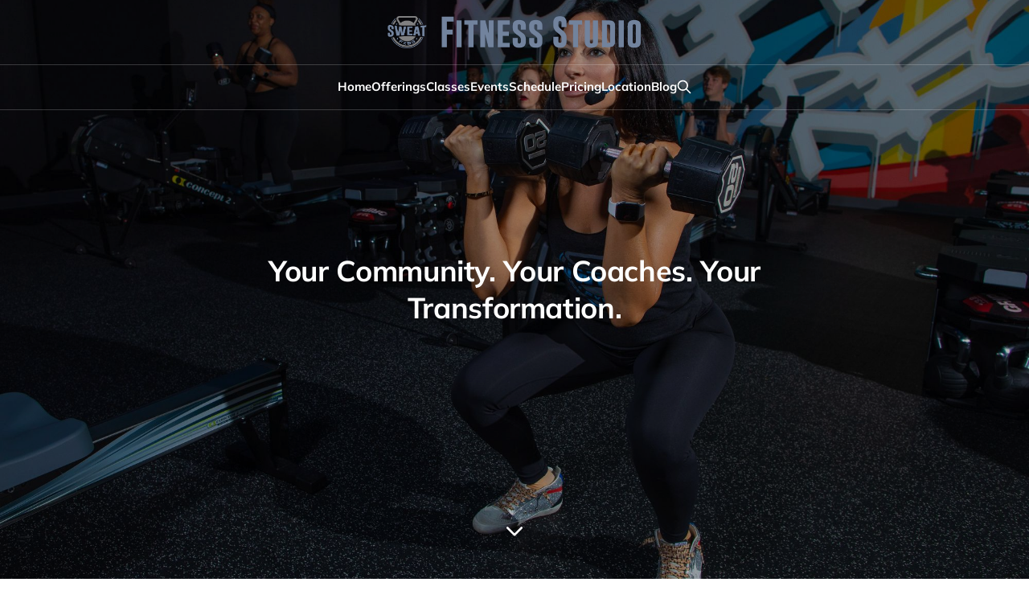

--- FILE ---
content_type: text/html; charset=utf-8
request_url: https://sweatfxbg.com/
body_size: 3656
content:
<!DOCTYPE html>
<html lang="en">

<head>
    <meta charset="utf-8">
    <meta name="viewport" content="width=device-width, initial-scale=1">
    <title>Fitness Studio | Sweat FXBG | Fredericksburg</title>

    <link rel="stylesheet" href="/assets/built/screen.css?v=04c098df49">

    <meta name="description" content="Sweat FXBG: Experience HIIT, Cycle, Barre, Row, Yoga, Pilates &amp; more in our state-of-the-art facilities for a unique fitness experience.">
    <link rel="icon" href="https://sweatfxbg.com/content/images/size/w256h256/2023/05/Sweat-Logo--Transparent--1.png" type="image/png">
    <link rel="canonical" href="https://sweatfxbg.com/">
    <meta name="referrer" content="no-referrer-when-downgrade">
    
    <meta property="og:site_name" content="Sweat FXBG">
    <meta property="og:type" content="website">
    <meta property="og:title" content="Sweat FXBG">
    <meta property="og:description" content="Your path to a stronger, healthier, and more confident you.">
    <meta property="og:url" content="https://sweatfxbg.com/">
    <meta property="og:image" content="https://sweatfxbg.com/content/images/2023/06/0C0A8339.jpg">
    <meta property="article:publisher" content="https://www.facebook.com/sweatfxbg">
    <meta name="twitter:card" content="summary_large_image">
    <meta name="twitter:title" content="Sweat FXBG">
    <meta name="twitter:description" content="Sweat FXBG: Experience HIIT, Cycle, Barre, Row, Yoga, Pilates &amp; more in our state-of-the-art facilities for a unique fitness experience.">
    <meta name="twitter:url" content="https://sweatfxbg.com/">
    <meta name="twitter:image" content="https://sweatfxbg.com/content/images/2023/05/0C0A8285.jpg">
    <meta property="og:image:width" content="1200">
    <meta property="og:image:height" content="800">
    
    <script type="application/ld+json">
{
    "@context": "https://schema.org",
    "@type": "WebSite",
    "publisher": {
        "@type": "Organization",
        "name": "Sweat FXBG",
        "url": "https://sweatfxbg.com/",
        "logo": {
            "@type": "ImageObject",
            "url": "https://sweatfxbg.com/content/images/2023/05/Sweat-FXBG-Fitness-Studio-1.png"
        }
    },
    "url": "https://sweatfxbg.com/",
    "name": "Sweat FXBG",
    "image": {
        "@type": "ImageObject",
        "url": "https://sweatfxbg.com/content/images/2023/05/0C0A8285.jpg",
        "width": 1200,
        "height": 800
    },
    "mainEntityOfPage": "https://sweatfxbg.com/",
    "description": "Sweat FXBG: Experience HIIT, Cycle, Barre, Row, Yoga, Pilates &amp; more in our state-of-the-art facilities for a unique fitness experience."
}
    </script>

    <meta name="generator" content="Ghost 6.13">
    <link rel="alternate" type="application/rss+xml" title="Sweat FXBG" href="https://sweatfxbg.com/rss/">
    
    <script defer src="https://cdn.jsdelivr.net/ghost/sodo-search@~1.8/umd/sodo-search.min.js" data-key="9759989aaba57b57ba4bbb9f90" data-styles="https://cdn.jsdelivr.net/ghost/sodo-search@~1.8/umd/main.css" data-sodo-search="https://sweatfxbg.com/" data-locale="en" crossorigin="anonymous"></script>
    
    <link href="https://sweatfxbg.com/webmentions/receive/" rel="webmention">
    <script defer src="/public/cards.min.js?v=04c098df49"></script><style>:root {--ghost-accent-color: #000000;}</style>
    <link rel="stylesheet" type="text/css" href="/public/cards.min.css?v=04c098df49">
    <script defer src="https://analytics.zenithflow.io/script.js" data-website-id="7fa3813b-cb66-4ac8-9d66-fcf892e102d8"></script>
</head>

<body class="home-template with-full-cover is-head-transparent is-head-stacked">
<div class="site">

    <header id="gh-head" class="gh-head gh-outer">
        <div class="gh-head-inner">
            <div class="gh-head-brand">
                <div class="gh-head-brand-wrapper">
                    <a class="gh-head-logo" href="https://sweatfxbg.com">
                            <img src="https://sweatfxbg.com/content/images/2023/05/Sweat-FXBG-Fitness-Studio-1.png" alt="Sweat FXBG">
                    </a>
                </div>
                <button class="gh-search gh-icon-btn" aria-label="Search this site" data-ghost-search><svg xmlns="http://www.w3.org/2000/svg" fill="none" viewBox="0 0 24 24" stroke="currentColor" stroke-width="2" width="20" height="20"><path stroke-linecap="round" stroke-linejoin="round" d="M21 21l-6-6m2-5a7 7 0 11-14 0 7 7 0 0114 0z"></path></svg></button>
                <button class="gh-burger"></button>
            </div>

            <nav class="gh-head-menu">
                <ul class="nav">
    <li class="nav-home nav-current"><a href="https://sweatfxbg.com/">Home</a></li>
    <li class="nav-offerings"><a href="https://sweatfxbg.com/tag/offerings/">Offerings</a></li>
    <li class="nav-classes"><a href="https://sweatfxbg.com/tag/classes/">Classes</a></li>
    <li class="nav-events"><a href="https://sweatfxbg.com/events/">Events</a></li>
    <li class="nav-schedule"><a href="https://sweatfxbg.com/schedule/">Schedule</a></li>
    <li class="nav-pricing"><a href="https://sweatfxbg.com/pricing/">Pricing</a></li>
    <li class="nav-location"><a href="https://sweatfxbg.com/location/">Location</a></li>
    <li class="nav-blog"><a href="https://sweatfxbg.com/tag/blog/">Blog</a></li>
</ul>

                        <button class="gh-search gh-icon-btn" aria-label="Search this site" data-ghost-search><svg xmlns="http://www.w3.org/2000/svg" fill="none" viewBox="0 0 24 24" stroke="currentColor" stroke-width="2" width="20" height="20"><path stroke-linecap="round" stroke-linejoin="round" d="M21 21l-6-6m2-5a7 7 0 11-14 0 7 7 0 0114 0z"></path></svg></button>
            </nav>

            <div class="gh-head-actions">
            </div>
        </div>
    </header>

        <div class="cover image-loading gh-outer">
        <img class="cover-image u-object-fit" src="https://sweatfxbg.com/content/images/2023/05/0C0A8285.jpg" alt="Sweat FXBG">

    <div class="cover-content">
            <div class="cover-description">
                        Your Community. Your Coaches. Your Transformation.
            </div>

    </div>

    <button class="button-icon cover-arrow">
        <svg xmlns="http://www.w3.org/2000/svg" width="192" height="192" fill="currentColor" viewBox="0 0 256 256" class="icon">
    <rect width="256" height="256" fill="none"></rect><polyline points="208 96 128 176 48 96" fill="none" stroke="currentColor" stroke-linecap="round" stroke-linejoin="round" stroke-width="24"></polyline>
</svg>    </button>
</div>            
    <div class="site-content">
        
<main class="site-main">

    <header class="feed-header gh-canvas">
            <div class="feed-header-wrapper">
                <h2 class="feed-header-title">Studio Offerings</h2>
            </div>
    </header>

    <div class="post-feed expanded gh-feed gh-canvas">
            <article class="feed post tag-offerings" data-month="May 2023">

    <div class="feed-calendar">
        <div class="feed-calendar-month">
        </div>
        <div class="feed-calendar-day">
        </div>
    </div>

        <div class="feed-image u-placeholder rectangle">
                <img
                    class="u-object-fit"
                    srcset="/content/images/size/w400/2023/05/0C0A8394.jpg 400w,
/content/images/size/w750/2023/05/0C0A8394.jpg 750w,
/content/images/size/w960/2023/05/0C0A8394.jpg 960w,
/content/images/size/w1140/2023/05/0C0A8394.jpg 1140w"
                    sizes="(min-width: 576px) 160px, 90vw"
                    src="/content/images/size/w750/2023/05/0C0A8394.jpg"
                    alt="Group Fitness Classes"
                    loading="lazy"
                >
        </div>

    <div class="feed-wrapper">
        <h2 class="feed-title">Group Fitness Classes</h2>
            <div class="feed-excerpt">Forget lonely treadmills and intimidating weight rooms. At Sweat FXBG, certified instructors lead you through expertly programmed workouts in a</div>
        <div class="feed-right">
            <div class="feed-visibility feed-visibility-public">
                <svg class="icon" xmlns="http://www.w3.org/2000/svg" viewBox="0 0 32 32">
    <path d="M16 23.027L24.24 28l-2.187-9.373 7.28-6.307-9.587-.827-3.747-8.827-3.747 8.827-9.587.827 7.267 6.307L7.759 28l8.24-4.973z"></path>
</svg>            </div>
            <div class="feed-icon">
                <svg class="icon" xmlns="http://www.w3.org/2000/svg" viewBox="0 0 32 32">
    <path d="M11.453 22.107L17.56 16l-6.107-6.12L13.333 8l8 8-8 8-1.88-1.893z"></path>
</svg>            </div>
        </div>
    </div>

    <a class="u-permalink" href="/boutique-fitness/" aria-label="Group Fitness Classes"></a>

</article>            <article class="feed post tag-offerings" data-month="May 2023">

    <div class="feed-calendar">
        <div class="feed-calendar-month">
        </div>
        <div class="feed-calendar-day">
        </div>
    </div>

        <div class="feed-image u-placeholder rectangle">
                <img
                    class="u-object-fit"
                    srcset="/content/images/size/w400/2023/05/0C0A9496-Large-1.jpeg 400w,
/content/images/size/w750/2023/05/0C0A9496-Large-1.jpeg 750w,
/content/images/size/w960/2023/05/0C0A9496-Large-1.jpeg 960w,
/content/images/size/w1140/2023/05/0C0A9496-Large-1.jpeg 1140w"
                    sizes="(min-width: 576px) 160px, 90vw"
                    src="/content/images/size/w750/2023/05/0C0A9496-Large-1.jpeg"
                    alt="Sweat Lab"
                    loading="lazy"
                >
        </div>

    <div class="feed-wrapper">
        <h2 class="feed-title">Sweat Lab</h2>
            <div class="feed-excerpt">Our Sweat Lab is a well equipped space for individual training. The Lab features a wide-range of equipment including:

 * Barbells</div>
        <div class="feed-right">
            <div class="feed-visibility feed-visibility-public">
                <svg class="icon" xmlns="http://www.w3.org/2000/svg" viewBox="0 0 32 32">
    <path d="M16 23.027L24.24 28l-2.187-9.373 7.28-6.307-9.587-.827-3.747-8.827-3.747 8.827-9.587.827 7.267 6.307L7.759 28l8.24-4.973z"></path>
</svg>            </div>
            <div class="feed-icon">
                <svg class="icon" xmlns="http://www.w3.org/2000/svg" viewBox="0 0 32 32">
    <path d="M11.453 22.107L17.56 16l-6.107-6.12L13.333 8l8 8-8 8-1.88-1.893z"></path>
</svg>            </div>
        </div>
    </div>

    <a class="u-permalink" href="/sweat-lab/" aria-label="Sweat Lab"></a>

</article>            <article class="feed post tag-offerings" data-month="May 2023">

    <div class="feed-calendar">
        <div class="feed-calendar-month">
        </div>
        <div class="feed-calendar-day">
        </div>
    </div>

        <div class="feed-image u-placeholder rectangle">
                <img
                    class="u-object-fit"
                    srcset="/content/images/size/w400/2023/05/fit3d.png 400w,
/content/images/size/w750/2023/05/fit3d.png 750w,
/content/images/size/w960/2023/05/fit3d.png 960w,
/content/images/size/w1140/2023/05/fit3d.png 1140w"
                    sizes="(min-width: 576px) 160px, 90vw"
                    src="/content/images/size/w750/2023/05/fit3d.png"
                    alt="Fit3D Scans"
                    loading="lazy"
                >
        </div>

    <div class="feed-wrapper">
        <h2 class="feed-title">Fit3D Scans</h2>
            <div class="feed-excerpt">At Sweat, our members enjoy the industry-leading Fit3D Proscanner for highly accurate 3D body scans in under 2 minutes.</div>
        <div class="feed-right">
            <div class="feed-visibility feed-visibility-public">
                <svg class="icon" xmlns="http://www.w3.org/2000/svg" viewBox="0 0 32 32">
    <path d="M16 23.027L24.24 28l-2.187-9.373 7.28-6.307-9.587-.827-3.747-8.827-3.747 8.827-9.587.827 7.267 6.307L7.759 28l8.24-4.973z"></path>
</svg>            </div>
            <div class="feed-icon">
                <svg class="icon" xmlns="http://www.w3.org/2000/svg" viewBox="0 0 32 32">
    <path d="M11.453 22.107L17.56 16l-6.107-6.12L13.333 8l8 8-8 8-1.88-1.893z"></path>
</svg>            </div>
        </div>
    </div>

    <a class="u-permalink" href="/fit3d/" aria-label="Fit3D Scans"></a>

</article>            <article class="feed post tag-offerings" data-month="May 2023">

    <div class="feed-calendar">
        <div class="feed-calendar-month">
        </div>
        <div class="feed-calendar-day">
        </div>
    </div>

        <div class="feed-image u-placeholder rectangle">
                <img
                    class="u-object-fit"
                    srcset="/content/images/size/w400/2023/05/kisi.png 400w,
/content/images/size/w750/2023/05/kisi.png 750w,
/content/images/size/w960/2023/05/kisi.png 960w,
/content/images/size/w1140/2023/05/kisi.png 1140w"
                    sizes="(min-width: 576px) 160px, 90vw"
                    src="/content/images/size/w750/2023/05/kisi.png"
                    alt="24 hour access"
                    loading="lazy"
                >
        </div>

    <div class="feed-wrapper">
        <h2 class="feed-title">24 hour access</h2>
            <div class="feed-excerpt">24/7 Sweat Lab Access: Your Schedule, Your Workout

While big box gyms pack hundreds into their 24-hour facilities, our</div>
        <div class="feed-right">
            <div class="feed-visibility feed-visibility-public">
                <svg class="icon" xmlns="http://www.w3.org/2000/svg" viewBox="0 0 32 32">
    <path d="M16 23.027L24.24 28l-2.187-9.373 7.28-6.307-9.587-.827-3.747-8.827-3.747 8.827-9.587.827 7.267 6.307L7.759 28l8.24-4.973z"></path>
</svg>            </div>
            <div class="feed-icon">
                <svg class="icon" xmlns="http://www.w3.org/2000/svg" viewBox="0 0 32 32">
    <path d="M11.453 22.107L17.56 16l-6.107-6.12L13.333 8l8 8-8 8-1.88-1.893z"></path>
</svg>            </div>
        </div>
    </div>

    <a class="u-permalink" href="/24-hour-access/" aria-label="24 hour access"></a>

</article>            <article class="feed post tag-offerings" data-month="May 2023">

    <div class="feed-calendar">
        <div class="feed-calendar-month">
        </div>
        <div class="feed-calendar-day">
        </div>
    </div>

        <div class="feed-image u-placeholder rectangle">
                <img
                    class="u-object-fit"
                    srcset="/content/images/size/w400/2023/05/childcare-1.webp 400w,
/content/images/size/w750/2023/05/childcare-1.webp 750w,
/content/images/size/w960/2023/05/childcare-1.webp 960w,
/content/images/size/w1140/2023/05/childcare-1.webp 1140w"
                    sizes="(min-width: 576px) 160px, 90vw"
                    src="/content/images/size/w750/2023/05/childcare-1.webp"
                    alt="Free Childcare"
                    loading="lazy"
                >
        </div>

    <div class="feed-wrapper">
        <h2 class="feed-title">Free Childcare</h2>
            <div class="feed-excerpt">Free Childcare: Because Parents Deserve Fitness Too

Big box gyms charge $10-15 per child. We include it free. Bring your</div>
        <div class="feed-right">
            <div class="feed-visibility feed-visibility-public">
                <svg class="icon" xmlns="http://www.w3.org/2000/svg" viewBox="0 0 32 32">
    <path d="M16 23.027L24.24 28l-2.187-9.373 7.28-6.307-9.587-.827-3.747-8.827-3.747 8.827-9.587.827 7.267 6.307L7.759 28l8.24-4.973z"></path>
</svg>            </div>
            <div class="feed-icon">
                <svg class="icon" xmlns="http://www.w3.org/2000/svg" viewBox="0 0 32 32">
    <path d="M11.453 22.107L17.56 16l-6.107-6.12L13.333 8l8 8-8 8-1.88-1.893z"></path>
</svg>            </div>
        </div>
    </div>

    <a class="u-permalink" href="/childcare/" aria-label="Free Childcare"></a>

</article>    </div>

    <nav class="load-more">
    <button class="button button-secondary gh-loadmore">Load more</button>
</nav>

</main>


    </div>

    <footer class="gh-foot gh-outer">
        <div class="gh-foot-inner gh-inner">
            <div class="gh-copyright">
                Sweat FXBG © 2026
            </div>
            <nav class="gh-foot-menu">
                <ul class="nav">
    <li class="nav-mobile"><a href="https://sweatfxbg.com/mobile-app/">Mobile</a></li>
    <li class="nav-faq"><a href="https://sweatfxbg.com/frequently-asked-questions/">FAQ</a></li>
    <li class="nav-policies"><a href="https://sweatfxbg.com/booking-policies/">Policies</a></li>
    <li class="nav-instagram"><a href="https://instagram.com/sweatfxbg">Instagram</a></li>
    <li class="nav-facebook"><a href="https://facebook.com/sweatfxbg">Facebook</a></li>
    <li class="nav-privacy-policy"><a href="https://sweatfxbg.com/privacy/">Privacy Policy</a></li>
</ul>

            </nav>
        </div>
    </footer>

</div>


<script>
    if (document.body.classList.contains('with-full-cover') && (/Android|webOS|iPhone|iPad|iPod|BlackBerry/i.test(navigator.platform))) {
        document.getElementsByClassName('cover')[0].style.height = window.innerHeight + 'px';
    }
</script>

<script src="/assets/built/main.min.js?v=04c098df49"></script>

<script>
  window.intercomSettings = {
    api_base: "https://api-iam.intercom.io",
    app_id: "hrut80fz",
  };
</script>


<script>
  // We pre-filled your app ID in the widget URL: 'https://widget.intercom.io/widget/hrut80fz'
  (function(){var w=window;var ic=w.Intercom;if(typeof ic==="function"){ic('reattach_activator');ic('update',w.intercomSettings);}else{var d=document;var i=function(){i.c(arguments);};i.q=[];i.c=function(args){i.q.push(args);};w.Intercom=i;var l=function(){var s=d.createElement('script');s.type='text/javascript';s.async=true;s.src='https://widget.intercom.io/widget/hrut80fz';var x=d.getElementsByTagName('script')[0];x.parentNode.insertBefore(s,x);};if(document.readyState==='complete'){l();}else if(w.attachEvent){w.attachEvent('onload',l);}else{w.addEventListener('load',l,false);}}})();
</script>

</body>
</html>